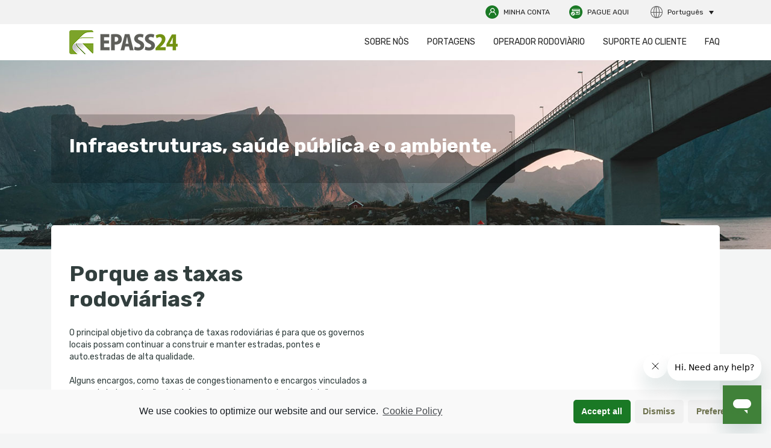

--- FILE ---
content_type: text/html; charset=UTF-8
request_url: https://www.epass24.com/pt-pt/taxa-rodoviaria/
body_size: 13307
content:
<!doctype html>
<html lang="pt-pt">
<head>
	<meta charset="UTF-8">
    <meta name="viewport" content="width=device-width, initial-scale=1, shrink-to-fit=no">
	<link rel="profile" href="https://gmpg.org/xfn/11">
	<link rel="preconnect" href="https://fonts.gstatic.com"> 

	<title>Taxa rodoviária &#8211; Epass24</title>
<style>.sweet-alert button.cancel { background: #C1C1C1 !important; }</style><meta name='robots' content='max-image-preview:large' />
<link rel="alternate" hreflang="en" href="https://www.epass24.com/road-user-charges/" />
<link rel="alternate" hreflang="da" href="https://www.epass24.com/da/vejbrugerafgifter/" />
<link rel="alternate" hreflang="de" href="https://www.epass24.com/de/mautgebuehren/" />
<link rel="alternate" hreflang="et" href="https://www.epass24.com/et/teekasutusmaksud/" />
<link rel="alternate" hreflang="it" href="https://www.epass24.com/it/pedaggi/" />
<link rel="alternate" hreflang="lv" href="https://www.epass24.com/lv/cela-lietotaju-maksu/" />
<link rel="alternate" hreflang="lt" href="https://www.epass24.com/lt/keliu-naudotojo-mokesciai/" />
<link rel="alternate" hreflang="no" href="https://www.epass24.com/no/bompenger/" />
<link rel="alternate" hreflang="pl" href="https://www.epass24.com/pl/oplaty-drogowe/" />
<link rel="alternate" hreflang="sv" href="https://www.epass24.com/sv/vagavgifter/" />
<link rel="alternate" hreflang="fi" href="https://www.epass24.com/fi/tiemaksut/" />
<link rel="alternate" hreflang="bg" href="https://www.epass24.com/bg/road-user-charges/" />
<link rel="alternate" hreflang="nl" href="https://www.epass24.com/nl/heffingen-van-weggebruikers/" />
<link rel="alternate" hreflang="fr" href="https://www.epass24.com/fr/redevances-routieres/" />
<link rel="alternate" hreflang="pt-pt" href="https://www.epass24.com/pt-pt/taxa-rodoviaria/" />
<link rel="alternate" hreflang="ro" href="https://www.epass24.com/ro/taxe-de-utilizator-de-drum/" />
<link rel="alternate" hreflang="es" href="https://www.epass24.com/es/peajes/" />
<link rel='dns-prefetch' href='//use.fontawesome.com' />
<link rel='dns-prefetch' href='//fonts.googleapis.com' />
<link rel='dns-prefetch' href='//s.w.org' />
		<script>
			window._wpemojiSettings = {"baseUrl":"https:\/\/s.w.org\/images\/core\/emoji\/13.0.1\/72x72\/","ext":".png","svgUrl":"https:\/\/s.w.org\/images\/core\/emoji\/13.0.1\/svg\/","svgExt":".svg","source":{"concatemoji":"https:\/\/www.epass24.com\/wp-includes\/js\/wp-emoji-release.min.js?ver=5.7.14"}};
			!function(e,a,t){var n,r,o,i=a.createElement("canvas"),p=i.getContext&&i.getContext("2d");function s(e,t){var a=String.fromCharCode;p.clearRect(0,0,i.width,i.height),p.fillText(a.apply(this,e),0,0);e=i.toDataURL();return p.clearRect(0,0,i.width,i.height),p.fillText(a.apply(this,t),0,0),e===i.toDataURL()}function c(e){var t=a.createElement("script");t.src=e,t.defer=t.type="text/javascript",a.getElementsByTagName("head")[0].appendChild(t)}for(o=Array("flag","emoji"),t.supports={everything:!0,everythingExceptFlag:!0},r=0;r<o.length;r++)t.supports[o[r]]=function(e){if(!p||!p.fillText)return!1;switch(p.textBaseline="top",p.font="600 32px Arial",e){case"flag":return s([127987,65039,8205,9895,65039],[127987,65039,8203,9895,65039])?!1:!s([55356,56826,55356,56819],[55356,56826,8203,55356,56819])&&!s([55356,57332,56128,56423,56128,56418,56128,56421,56128,56430,56128,56423,56128,56447],[55356,57332,8203,56128,56423,8203,56128,56418,8203,56128,56421,8203,56128,56430,8203,56128,56423,8203,56128,56447]);case"emoji":return!s([55357,56424,8205,55356,57212],[55357,56424,8203,55356,57212])}return!1}(o[r]),t.supports.everything=t.supports.everything&&t.supports[o[r]],"flag"!==o[r]&&(t.supports.everythingExceptFlag=t.supports.everythingExceptFlag&&t.supports[o[r]]);t.supports.everythingExceptFlag=t.supports.everythingExceptFlag&&!t.supports.flag,t.DOMReady=!1,t.readyCallback=function(){t.DOMReady=!0},t.supports.everything||(n=function(){t.readyCallback()},a.addEventListener?(a.addEventListener("DOMContentLoaded",n,!1),e.addEventListener("load",n,!1)):(e.attachEvent("onload",n),a.attachEvent("onreadystatechange",function(){"complete"===a.readyState&&t.readyCallback()})),(n=t.source||{}).concatemoji?c(n.concatemoji):n.wpemoji&&n.twemoji&&(c(n.twemoji),c(n.wpemoji)))}(window,document,window._wpemojiSettings);
		</script>
		<style>
img.wp-smiley,
img.emoji {
	display: inline !important;
	border: none !important;
	box-shadow: none !important;
	height: 1em !important;
	width: 1em !important;
	margin: 0 .07em !important;
	vertical-align: -0.1em !important;
	background: none !important;
	padding: 0 !important;
}
</style>
	<link rel='stylesheet' id='wpml-legacy-dropdown-click-0-css'  href='/wp-content/plugins/sitepress-multilingual-cms/templates/language-switchers/legacy-dropdown-click/style.min.css?ver=1' media='all' />
<link rel='stylesheet' id='fontawesome-css'  href='https://use.fontawesome.com/releases/v5.15.2/css/all.css?ver=1.0.0' media='all' />
<link rel='stylesheet' id='google-fonts-css'  href='https://fonts.googleapis.com/css2?family=Rubik%3Awght%40400%3B700&#038;display=swap&#038;ver=1.0.0' media='all' />
<link rel='stylesheet' id='bootstrap-css'  href='/wp-content/themes/epass24/assets/css/bootstrap.min.css?ver=5.7.14' media='all' />
<link rel='stylesheet' id='epass24-style-css'  href='/wp-content/themes/epass24/style.css?ver=1.0.0' media='all' />
<link rel='stylesheet' id='elementor-icons-css'  href='/wp-content/plugins/elementor/assets/lib/eicons/css/elementor-icons.min.css?ver=5.18.0' media='all' />
<link rel='stylesheet' id='elementor-frontend-css'  href='/wp-content/uploads/elementor/css/custom-frontend.min.css?ver=1756703942' media='all' />
<link rel='stylesheet' id='swiper-css'  href='/wp-content/plugins/elementor/assets/lib/swiper/css/swiper.min.css?ver=5.3.6' media='all' />
<link rel='stylesheet' id='elementor-post-12-css'  href='/wp-content/uploads/elementor/css/post-12.css?ver=1756703942' media='all' />
<link rel='stylesheet' id='elementor-post-2622-css'  href='/wp-content/uploads/elementor/css/post-2622.css?ver=1756721965' media='all' />
<link rel='stylesheet' id='cmplz-cookie-css'  href='/wp-content/plugins/complianz-gdpr/assets/css/cookieconsent.min.css?ver=5.4.0' media='all' />
<script src='https://www.epass24.com/wp-includes/js/jquery/jquery.min.js?ver=3.5.1' id='jquery-core-js'></script>
<script src='https://www.epass24.com/wp-includes/js/jquery/jquery-migrate.min.js?ver=3.3.2' id='jquery-migrate-js'></script>
<script src='/wp-content/plugins/sitepress-multilingual-cms/res/js/jquery.cookie.js?ver=4.4.10' id='jquery.cookie-js'></script>
<script id='wpml-cookie-js-extra'>
var wpml_cookies = {"wp-wpml_current_language":{"value":"pt-pt","expires":1,"path":"\/"}};
var wpml_cookies = {"wp-wpml_current_language":{"value":"pt-pt","expires":1,"path":"\/"}};
</script>
<script src='/wp-content/plugins/sitepress-multilingual-cms/res/js/cookies/language-cookie.js?ver=4.4.10' id='wpml-cookie-js'></script>
<script src='/wp-content/plugins/wpml-auto-detect-and-redirect-by-ip/static/chosen.jquery.min.js?ver=1.0.0' id='wpml-detect-redirect-chosen-js'></script>
<script id='wpml-detect-redirect-JS-js-extra'>
var wpmldetectredirectajax = {"ajax_url":"https:\/\/www.epass24.com\/wp-admin\/admin-ajax.php"};
</script>
<script src='/wp-content/plugins/wpml-auto-detect-and-redirect-by-ip/static/wpml-auto-detect-redirect.js?ver=1.0.0' id='wpml-detect-redirect-JS-js'></script>
<script src='/wp-content/plugins/sitepress-multilingual-cms/templates/language-switchers/legacy-dropdown-click/script.min.js?ver=1' id='wpml-legacy-dropdown-click-0-js'></script>
<link rel="https://api.w.org/" href="https://www.epass24.com/pt-pt/wp-json/" /><link rel="alternate" type="application/json" href="https://www.epass24.com/pt-pt/wp-json/wp/v2/pages/2622" /><link rel="EditURI" type="application/rsd+xml" title="RSD" href="https://www.epass24.com/xmlrpc.php?rsd" />
<link rel="wlwmanifest" type="application/wlwmanifest+xml" href="https://www.epass24.com/wp-includes/wlwmanifest.xml" /> 
<meta name="generator" content="WordPress 5.7.14" />
<link rel="canonical" href="https://www.epass24.com/pt-pt/taxa-rodoviaria/" />
<link rel='shortlink' href='https://www.epass24.com/pt-pt/?p=2622' />
<link rel="alternate" type="application/json+oembed" href="https://www.epass24.com/pt-pt/wp-json/oembed/1.0/embed?url=https%3A%2F%2Fwww.epass24.com%2Fpt-pt%2Ftaxa-rodoviaria%2F" />
<link rel="alternate" type="text/xml+oembed" href="https://www.epass24.com/pt-pt/wp-json/oembed/1.0/embed?url=https%3A%2F%2Fwww.epass24.com%2Fpt-pt%2Ftaxa-rodoviaria%2F&#038;format=xml" />
<meta name="generator" content="WPML ver:4.4.10 stt:7,12,37,1,15,18,4,3,27,31,32,38,40,41,44,2,50;" />
<!-- Google Tag Manager -->
<script>(function(w,d,s,l,i){w[l]=w[l]||[];w[l].push({'gtm.start':
new Date().getTime(),event:'gtm.js'});var f=d.getElementsByTagName(s)[0],
j=d.createElement(s),dl=l!='dataLayer'?'&l='+l:'';j.async=true;j.src=
'https://www.googletagmanager.com/gtm.js?id='+i+dl;f.parentNode.insertBefore(j,f);
})(window,document,'script','dataLayer','GTM-N9BPSFG7');</script>
<!-- End Google Tag Manager --><meta name="generator" content="Elementor 3.11.5; features: e_dom_optimization, a11y_improvements; settings: css_print_method-external, google_font-enabled, font_display-auto">
<style>.recentcomments a{display:inline !important;padding:0 !important;margin:0 !important;}</style><!-- Start of epass24 Zendesk Widget script -->
<script
id="ze-snippet"
src="https://static.zdassets.com/ekr/snippet.js?key=86e8aac1-8b3e-4d22-beb0-87e347400e35"
onload="(function(){ zE('messenger:set', 'locale', 'en-US'); })()"
></script>
<!-- End of epass24 Zendesk Widget script -->
<link rel="icon" href="/wp-content/uploads/cropped-fav-32x32.png" sizes="32x32" />
<link rel="icon" href="/wp-content/uploads/cropped-fav-192x192.png" sizes="192x192" />
<link rel="apple-touch-icon" href="/wp-content/uploads/cropped-fav-180x180.png" />
<meta name="msapplication-TileImage" content="/wp-content/uploads/cropped-fav-270x270.png" />
		<style id="wp-custom-css">
			.elementor-widget-text-editor ol {
	padding-left: 24px;
}

.overlink a, .overlinkfull a {
	padding: 20px;
}

@media(max-width:991px) {
	#header .topbar a {
		white-space: nowrap;
	}
	#hero h1 {
		font-size: 30px;
		line-height: 36px;
	}
	#hero .hero-wrapper {
		padding: 13px;
	}
	.overlink a {
		word-break: break-word;
		font-size: 30px !important;
		line-height: 36px !important;
		padding: 40px 20px
	}
}

:root {
/*--e-global-color-primary: #7EA229;*/
--e-global-color-primary: #1a7925;
--e-global-color-secondary: #323F3E;
--e-global-color-text: #222222;
}

#cmplz-document {
margin: 0 auto;
}

.cmplz-document #hero .hero-wrapper {
	margin: -100px auto 0;
}


/*** Knowledge Base ***/

body, #epkb-content-container {
	background-color: #F4F5F5 !important;
}

.epkb-category-level-1.epkb-category--left-cat-icon > h2 {
	line-height: 1 !important;
}

/* Article icon */
.eckb-article-title-icon:before,
.ep_font_icon_document:before {
	content:"•";
}

.epkb-category-level-2-3 > span.epkb-category-level-2-3__cat-icon {
	margin-top: 14px !important;
}

/* Search button */
#epkb-search-kb {
	padding: 0 30px;
	background-color: #1A7925 !important;
	border-color: #1A7925 !important;
	color: #fff !important;
	font-weight: 700 !important;
}

/* Article list */
#epkb-main-page-container.epkb-basic-template .section-head .epkb-category--left-cat-icon .epkb-cat-icon {
	margin-right: .5em;
}

.eckb-categories-list .epkb-top-category-box {
	float: left !important;
	padding:10px 20px 21px !important;
}

#epkb-main-page-container .epkb-section-body .eckb-article-title__text {
	line-height: 1.2 !important;
}

.epkb-doc-search-container {
	height: 370px;
	padding-top: 100px !important;
	background-color: none;
	background-image: url("/wp-content/uploads/hero.jpg");
	background-position: center;
	background-repeat: no-repeat;
	background-size: cover;
}

#eckb-categories-archive-container-v2 {
	margin: 150px auto 40px;
}

.eckb-categories-list .epkb-top-category-box,
#epkb-content-container, #eckb-categories-archive__body__content {
	border-radius: 5px !important;
}

.eckb-article-body > a {
	color: #1A7925 !important;
}

.eckb-article-title > h2 > a {
	color: black !important;
	text-decoration: none !important;
}

/* Archive */
body.eckb-front-end-body.archive > #page {
	margin-top: 100px;
	padding-top: 200px !important;
	background-image: url("/wp-content/uploads/hero.jpg");
	background-repeat: no-repeat;
	background-position: 0 -50%;
	background-size: 100% 63%;
}

#page > header {
	top: 0;
}

#eckb-categories-archive__body__content__body > main {
	margin-top: 0 !important;
}

.eckb-category-archive-title-icon:before {
	color: #1A7925 !important;
}

header.eckb-category-archive-header,
article.eckb-article-container {
	border-bottom: none !important;
}

#eckb-article-right-sidebar {
	border-radius: 0 5px 5px 0;
}

#eckb-article-content {
	border-radius: 5px 0 0 5px;
}
		</style>
		</head>

<body data-cmplz=1 class="page-template-default page page-id-2622 d-flex flex-column elementor-default elementor-kit-12 elementor-page elementor-page-2622">
		<div id="page" class="flex-grow-1">
	<header id="header">
    <div class="topbar">
        <div class="container">      
            <div class="d-flex justify-content-between justify-content-md-end">
                <a class="d-flex align-items-center mx-1 mx-md-3 account-link" href="https://account.epass24.com/en/account/login" rel="nofollow noopener noreferrer" title="MINHA CONTA">
                    <img class="mr-2" alt="MINHA CONTA" src="/wp-content/themes/epass24/assets/images/account.png" srcset="/wp-content/themes/epass24/assets/images/account.png, /wp-content/themes/epass24/assets/images/account@2x.png 2x">
                    <p class="mb-0">MINHA CONTA</p>
                </a>
                <a class="d-flex align-items-center mx-1 mx-md-3 pay-link" href="https://account.epass24.com/pt/pay/step1" rel="nofollow noopener noreferrer" title="Pay now">
                    <img class="mr-2" alt="Pay now" src="/wp-content/themes/epass24/assets/images/pay.png" srcset="/wp-content/themes/epass24/assets/images/pay.png, /wp-content/themes/epass24/assets/images/pay@2x.png 2x">
                    <p class="mb-0">PAGUE AQUI</p>
                </a>
                
<div class="wpml-ls-statics-shortcode_actions wpml-ls wpml-ls-legacy-dropdown-click js-wpml-ls-legacy-dropdown-click">
	<ul>

		<li class="wpml-ls-slot-shortcode_actions wpml-ls-item wpml-ls-item-pt-pt wpml-ls-current-language wpml-ls-item-legacy-dropdown-click">

			<a href="#" class="js-wpml-ls-item-toggle wpml-ls-item-toggle">
                <span class="wpml-ls-native">Português</span></a>

			<ul class="js-wpml-ls-sub-menu wpml-ls-sub-menu">
				
					<li class="wpml-ls-slot-shortcode_actions wpml-ls-item wpml-ls-item-en wpml-ls-first-item">
						<a href="https://www.epass24.com/road-user-charges/" class="wpml-ls-link">
                            <span class="wpml-ls-native" lang="en">English</span></a>
					</li>

				
					<li class="wpml-ls-slot-shortcode_actions wpml-ls-item wpml-ls-item-da">
						<a href="https://www.epass24.com/da/vejbrugerafgifter/" class="wpml-ls-link">
                            <span class="wpml-ls-native" lang="da">Dansk</span></a>
					</li>

				
					<li class="wpml-ls-slot-shortcode_actions wpml-ls-item wpml-ls-item-de">
						<a href="https://www.epass24.com/de/mautgebuehren/" class="wpml-ls-link">
                            <span class="wpml-ls-native" lang="de">Deutsch</span></a>
					</li>

				
					<li class="wpml-ls-slot-shortcode_actions wpml-ls-item wpml-ls-item-et">
						<a href="https://www.epass24.com/et/teekasutusmaksud/" class="wpml-ls-link">
                            <span class="wpml-ls-native" lang="et">Eesti</span></a>
					</li>

				
					<li class="wpml-ls-slot-shortcode_actions wpml-ls-item wpml-ls-item-it">
						<a href="https://www.epass24.com/it/pedaggi/" class="wpml-ls-link">
                            <span class="wpml-ls-native" lang="it">Italiano</span></a>
					</li>

				
					<li class="wpml-ls-slot-shortcode_actions wpml-ls-item wpml-ls-item-lv">
						<a href="https://www.epass24.com/lv/cela-lietotaju-maksu/" class="wpml-ls-link">
                            <span class="wpml-ls-native" lang="lv">Latviešu</span></a>
					</li>

				
					<li class="wpml-ls-slot-shortcode_actions wpml-ls-item wpml-ls-item-lt">
						<a href="https://www.epass24.com/lt/keliu-naudotojo-mokesciai/" class="wpml-ls-link">
                            <span class="wpml-ls-native" lang="lt">Lietuvių</span></a>
					</li>

				
					<li class="wpml-ls-slot-shortcode_actions wpml-ls-item wpml-ls-item-no">
						<a href="https://www.epass24.com/no/bompenger/" class="wpml-ls-link">
                            <span class="wpml-ls-native" lang="no">Norsk</span></a>
					</li>

				
					<li class="wpml-ls-slot-shortcode_actions wpml-ls-item wpml-ls-item-pl">
						<a href="https://www.epass24.com/pl/oplaty-drogowe/" class="wpml-ls-link">
                            <span class="wpml-ls-native" lang="pl">polski</span></a>
					</li>

				
					<li class="wpml-ls-slot-shortcode_actions wpml-ls-item wpml-ls-item-sv">
						<a href="https://www.epass24.com/sv/vagavgifter/" class="wpml-ls-link">
                            <span class="wpml-ls-native" lang="sv">Svenska</span></a>
					</li>

				
					<li class="wpml-ls-slot-shortcode_actions wpml-ls-item wpml-ls-item-fi">
						<a href="https://www.epass24.com/fi/tiemaksut/" class="wpml-ls-link">
                            <span class="wpml-ls-native" lang="fi">Suomi</span></a>
					</li>

				
					<li class="wpml-ls-slot-shortcode_actions wpml-ls-item wpml-ls-item-bg">
						<a href="https://www.epass24.com/bg/road-user-charges/" class="wpml-ls-link">
                            <span class="wpml-ls-native" lang="bg">Български</span></a>
					</li>

				
					<li class="wpml-ls-slot-shortcode_actions wpml-ls-item wpml-ls-item-nl">
						<a href="https://www.epass24.com/nl/heffingen-van-weggebruikers/" class="wpml-ls-link">
                            <span class="wpml-ls-native" lang="nl">Nederlands</span></a>
					</li>

				
					<li class="wpml-ls-slot-shortcode_actions wpml-ls-item wpml-ls-item-fr">
						<a href="https://www.epass24.com/fr/redevances-routieres/" class="wpml-ls-link">
                            <span class="wpml-ls-native" lang="fr">Français</span></a>
					</li>

				
					<li class="wpml-ls-slot-shortcode_actions wpml-ls-item wpml-ls-item-ro">
						<a href="https://www.epass24.com/ro/taxe-de-utilizator-de-drum/" class="wpml-ls-link">
                            <span class="wpml-ls-native" lang="ro">Română</span></a>
					</li>

				
					<li class="wpml-ls-slot-shortcode_actions wpml-ls-item wpml-ls-item-es wpml-ls-last-item">
						<a href="https://www.epass24.com/es/peajes/" class="wpml-ls-link">
                            <span class="wpml-ls-native" lang="es">Español</span></a>
					</li>

							</ul>

		</li>

	</ul>
</div>
            </div>
        </div>
    </div>

    <div class="menu-wrapper">
        <div class="container">
            <nav class="navbar navbar-expand-xl navbar-light align-items-center">

                <a class="logo" href="https://www.epass24.com/pt-pt/" title="Epass24">
                    <img src="/wp-content/themes/epass24/assets/images/logo.png" srcset="/wp-content/themes/epass24/assets/images/logo.png, /wp-content/themes/epass24/assets/images/logo@2x.png 2x" alt="Epass24" alt="Epass24" width="180" height="40">
                </a>

                <button type="button" class="d-block d-xl-none toggler collapsed" data-toggle="collapse" data-target="#navbarNav" aria-controls="navbarNav" aria-expanded="false">
                    <span></span>
                    <span></span>
                    <span></span>
                    <span></span>
                </button>

                <div class="collapse navbar-collapse justify-content-end" id="navbarNav">
                    <ul id="menu-main-pt" class="navbar-nav text-center pt-4 pt-lg-0"><li class="menu-item nav-item menu-sobre-nos"><a href="https://www.epass24.com/pt-pt/about/" class="nav-link">Sobre Nòs</a></li>
<li class="active menu-item nav-item menu-portagens"><a href="https://www.epass24.com/pt-pt/taxa-rodoviaria/" aria-current="page" class="nav-link">Portagens</a></li>
<li class="menu-item nav-item menu-operador-rodoviario"><a href="https://www.epass24.com/pt-pt/the-toll-operators/" class="nav-link">Operador Rodoviàrio</a></li>
<li class="menu-item nav-item menu-suporte-ao-cliente"><a href="https://www.epass24.com/pt-pt/customer-support/" class="nav-link">Suporte Ao Cliente</a></li>
<li class="menu-item nav-item menu-faq"><a href="https://www.epass24.com/pt-pt/faq/" class="nav-link">FAQ</a></li>
</ul>                </div>
            </nav>
        </div>
    </div>
</header><main>
            <h1 class="entry-title">Taxa rodoviária</h1>
        		<div data-elementor-type="wp-page" data-elementor-id="2622" class="elementor elementor-2622 elementor-754">
									<section class="elementor-section elementor-top-section elementor-element elementor-element-28c921dc elementor-section-content-middle elementor-section-boxed elementor-section-height-default elementor-section-height-default" data-id="28c921dc" data-element_type="section" id="hero" data-settings="{&quot;background_background&quot;:&quot;classic&quot;}">
						<div class="elementor-container elementor-column-gap-default">
					<div class="elementor-column elementor-col-100 elementor-top-column elementor-element elementor-element-67173fed hero-wrapper" data-id="67173fed" data-element_type="column">
			<div class="elementor-widget-wrap elementor-element-populated">
								<div class="elementor-element elementor-element-4ed96da elementor-widget elementor-widget-heading" data-id="4ed96da" data-element_type="widget" data-widget_type="heading.default">
				<div class="elementor-widget-container">
			<h1 class="elementor-heading-title elementor-size-default">Infraestruturas, saúde pública e o ambiente.</h1>		</div>
				</div>
				<div class="elementor-element elementor-element-e795277 elementor-widget elementor-widget-text-editor" data-id="e795277" data-element_type="widget" data-widget_type="text-editor.default">
				<div class="elementor-widget-container">
													</div>
				</div>
					</div>
		</div>
							</div>
		</section>
				<section class="elementor-section elementor-top-section elementor-element elementor-element-3b2d26c8 elementor-section-boxed elementor-section-height-default elementor-section-height-default" data-id="3b2d26c8" data-element_type="section" data-settings="{&quot;background_background&quot;:&quot;classic&quot;}">
						<div class="elementor-container elementor-column-gap-default">
					<div class="elementor-column elementor-col-100 elementor-top-column elementor-element elementor-element-718039d3" data-id="718039d3" data-element_type="column">
			<div class="elementor-widget-wrap elementor-element-populated">
								<section class="elementor-section elementor-inner-section elementor-element elementor-element-750eaf80 entry-content elementor-section-content-top elementor-section-boxed elementor-section-height-default elementor-section-height-default" data-id="750eaf80" data-element_type="section" data-settings="{&quot;background_background&quot;:&quot;classic&quot;}">
						<div class="elementor-container elementor-column-gap-default">
					<div class="elementor-column elementor-col-50 elementor-inner-column elementor-element elementor-element-8f8ecd0 road" data-id="8f8ecd0" data-element_type="column">
			<div class="elementor-widget-wrap elementor-element-populated">
								<div class="elementor-element elementor-element-1bacc71 elementor-widget elementor-widget-heading" data-id="1bacc71" data-element_type="widget" data-widget_type="heading.default">
				<div class="elementor-widget-container">
			<h2 class="elementor-heading-title elementor-size-default">Porque as taxas rodoviárias?</h2>		</div>
				</div>
				<div class="elementor-element elementor-element-759a5a8 elementor-widget elementor-widget-text-editor" data-id="759a5a8" data-element_type="widget" data-widget_type="text-editor.default">
				<div class="elementor-widget-container">
							<p><span style="color: var( --e-global-color-secondary );">O principal objetivo da cobrança de taxas rodoviárias é para que os governos locais possam continuar a construir e manter estradas, pontes e auto.estradas de alta qualidade. <br /></span><span style="color: var( --e-global-color-secondary );"><br />Alguns encargos, como taxas de congestionamento e encargos vinculados a zonas de baixa emissão, também são usados para reduzir a poluição em áreas específicas para melhorar a qualidade do ar. O objetivo é melhorar a saúde pública e melhorar o meio ambiente.<br /></span><span style="color: var( --e-global-color-secondary );"><br />Todos os encargos rodoviários administrados pelo Epass24 são emitidos por câmeras ANPR (Automatic Number Plate Recognition). Todas as tarifas de pedágio são registradas automaticamente e faturadas posteriormente.<br /></span><span style="color: var( --e-global-color-secondary );"><br />As taxas de utilização das estradas não são bem-vistas por todos, mas é importante considerar que são implementadas para tornar a vida melhor para a sociedade como um todo.</span></p>
<p> </p>
						</div>
				</div>
				<div class="elementor-element elementor-element-9910f75 elementor-widget elementor-widget-text-editor" data-id="9910f75" data-element_type="widget" data-widget_type="text-editor.default">
				<div class="elementor-widget-container">
							<ul>
<li><i class="fas fa-chevron-right"></i>Taxa de congestionamento</li>
<li><i class="fas fa-chevron-right"></i>Taxa de infrastructura </li>
<li><i class="fas fa-chevron-right"></i>Portagens de auto estrada</li>
<li><i class="fas fa-chevron-right"></i>Portagens de ponte</li>
<li><i class="fas fa-chevron-right"></i>Zonas de Baixa Emissão</li>
<li><i class="fas fa-chevron-right"></i>Vignetta </li>
<li><i class="fas fa-chevron-right"></i>Passagens de Ferryboat</li>
</ul>
<p><img loading="lazy" class="size-medium wp-image-156 alignright" src="https://www.epass24.com/wp-content/uploads/part-2-300x200.jpg" alt="" width="250" height="250" /></p>
						</div>
				</div>
					</div>
		</div>
				<div class="elementor-column elementor-col-50 elementor-inner-column elementor-element elementor-element-4ce275b" data-id="4ce275b" data-element_type="column">
			<div class="elementor-widget-wrap elementor-element-populated">
								<div class="elementor-element elementor-element-d3d3bce elementor-widget elementor-widget-image" data-id="d3d3bce" data-element_type="widget" data-widget_type="image.default">
				<div class="elementor-widget-container">
															<img width="2500" height="1820" src="/wp-content/uploads/road-1.svg" class="attachment-full size-full wp-image-1583" alt="" loading="lazy" />															</div>
				</div>
					</div>
		</div>
							</div>
		</section>
					</div>
		</div>
							</div>
		</section>
							</div>
		    </main>
	</div>
        <footer id="footer">
            <div class="container">
                <div class="text-md-left mb-4">
                    <a href="https://www.epass24.com/pt-pt/" class="logo" title="Epass24">
                        <img src="/wp-content/themes/epass24/assets/images/logo-w.png" srcset="/wp-content/themes/epass24/assets/images/logo-w.png, /wp-content/themes/epass24/assets/images/logo-w@2x.png 2x" alt="Epass24" width="180" height="40">
                    </a>
                </div>
                <div class="row">
					<div id="custom_html-16" class="widget_text widget col-lg-3 col-md-6 text-md-left mb-5 widget_custom_html"><div class="textwidget custom-html-widget"><p>
Endereço<br>
ParkTrade Europe AB<br>
Box 55 912<br>
114 36 Stockholm<br>
Sweden<br>
</p>
<p class="mb-4">
<a href="data-protection-policy">Regulamento Geral sobre Proteção de Dados (RGPD)</a><br>
<a href="https://d18oow8b9b9oyq.cloudfront.net/docs/Epass24.com+-+Terms+and+Conditions.pdf">Termos e condições</a>
</p>
	<ul class="seals">
		<li>
			<img src="/wp-content/themes/epass24/assets/images/seal-1.png">
		</li>
		<li>
			<img src="/wp-content/themes/epass24/assets/images/seal-2.png">
		</li>
	</ul>
	</div></div><div id="nav_menu-3" class="widget col-lg-3 col-md-6 text-md-left mb-5 widget_nav_menu"><ul id="menu-account-pt" class="menu"><li class="nav-item menu-item nav-item menu-criar-conta"><a href="https://account.epass24.com/pt/create/step1" class="nav-link">CRIAR CONTA</a></li>
<li class="nav-item menu-item nav-item menu-registar"><a href="https://account.epass24.com/pt/account/login" class="nav-link">REGISTAR</a></li>
<li class="nav-item menu-item nav-item menu-pagar-fatura"><a href="https://account.epass24.com/pt/pay/step1" class="nav-link">PAGAR FATURA</a></li>
</ul></div><div id="nav_menu-2" class="widget col-lg-3 col-md-6 text-md-left mb-5 widget_nav_menu"><ul id="menu-main-pt-1" class="menu"><li class="nav-item nav-item menu-item nav-item menu-sobre-nos"><a href="https://www.epass24.com/pt-pt/about/" class="nav-link">Sobre Nòs</a></li>
<li class="active nav-item nav-item menu-item nav-item menu-portagens"><a href="https://www.epass24.com/pt-pt/taxa-rodoviaria/" aria-current="page" class="nav-link">Portagens</a></li>
<li class="nav-item nav-item menu-item nav-item menu-operador-rodoviario"><a href="https://www.epass24.com/pt-pt/the-toll-operators/" class="nav-link">Operador Rodoviàrio</a></li>
<li class="nav-item nav-item menu-item nav-item menu-suporte-ao-cliente"><a href="https://www.epass24.com/pt-pt/customer-support/" class="nav-link">Suporte Ao Cliente</a></li>
<li class="nav-item nav-item menu-item nav-item menu-faq"><a href="https://www.epass24.com/pt-pt/faq/" class="nav-link">FAQ</a></li>
</ul></div><div id="custom_html-17" class="widget_text widget col-lg-3 col-md-6 text-md-left mb-5 widget_custom_html"><h5 class="widget-title">HORÀRIO</h5><div class="textwidget custom-html-widget"><p class="d-flex mb-1 justify-content-between">Segunda – Quinta: <strong>09:00 - 17:00</strong></p>
<p class="d-flex mb-1 justify-content-between">Sexta: <strong>09:00 - 16:00</strong></p>
<p class="d-flex mb-1 justify-content-between">Sábado e Domingo:  <strong>Fechado</strong></p>
<p class="d-flex mb-1 justify-content-between">Feriado: <strong>Fechado</strong></p>
<br>
<p class="d-flex align-items-center mb-2"><a class="d-flex align-items-center" href="tel:+460844680000"><i class="fas fa-phone mr-2" style="font-size:16px"></i><span>+46 (0)8 44 68 00 00</span></a></p>
<p class="d-flex align-items-center mb-2"><a class="d-flex align-items-center" href="tel:800180303"><i class="fas fa-phone mr-2" style="font-size:16px"></i><span>800 18 03 03</span></a></p>
<p class="d-flex align-items-center mb-4"><a class="d-flex align-items-center" href="mailto:pt@epass24.com"><i class="fas fa-envelope mr-2" style="font-size:16px"></i><span>pt@epass24.com</span></a></p>
</div></div>                </div>
            </div>
            <div class="copyright">
                <div class="container text-center">
                    <p class="mb-0">2026 © EPASS24.COM - all rights reserved. Operated by ParkTrade Europe AB - Registered in Sweden with registration number: 5566730551</p>
                </div>
            </div>
        </footer>
		<!-- Google Tag Manager (noscript) -->
<noscript><iframe src="https://www.googletagmanager.com/ns.html?id=GTM-N9BPSFG7"
height="0" width="0" style="display:none;visibility:hidden"></iframe></noscript>
<!-- End Google Tag Manager (noscript) --><link rel='stylesheet' id='e-animations-css'  href='/wp-content/plugins/elementor/assets/lib/animations/animations.min.css?ver=3.11.5' media='all' />
<script src='/wp-content/themes/epass24/assets/js/bootstrap.bundle.min.js?ver=1.0.0' id='bootstrap-js'></script>
<script src='/wp-content/themes/epass24/assets/js/main.js?ver=1.0.0' id='epass24-script-js'></script>
<script src='/wp-content/plugins/complianz-gdpr/assets/js/cookieconsent.min.js?ver=5.4.0' id='cmplz-cookie-js'></script>
<script id='cmplz-cookie-config-js-extra'>
var complianz = {"static":"","is_multisite_root":"","set_cookies":[],"block_ajax_content":"","banner_version":"16","version":"5.4.0","a_b_testing":"","do_not_track":"","consenttype":"optin","region":"eu","geoip":"","categories":"<div class=\"cmplz-categories-wrap\"><label for=\"cmplz_functional\"><div class=\"cmplz-slider-checkbox\"><input id=\"cmplz_functional\" style=\"color:#191e23\" tabindex=\"0\" data-category=\"cmplz_functional\" class=\"cmplz-consent-checkbox cmplz-slider-checkbox cmplz_functional\" checked disabled size=\"40\" type=\"checkbox\" value=\"1\" \/><span class=\"cmplz-slider cmplz-round \" ><\/span><\/div><span class=\"cc-category\" style=\"color:#191e23\">Functional<\/span><\/label><\/div><div class=\"cmplz-categories-wrap\"><label for=\"cmplz_statistics\"><div class=\"cmplz-slider-checkbox\"><input id=\"cmplz_statistics\" style=\"color:#191e23\" tabindex=\"0\" data-category=\"cmplz_statistics\" class=\"cmplz-consent-checkbox cmplz-slider-checkbox cmplz_statistics\"   size=\"40\" type=\"checkbox\" value=\"1\" \/><span class=\"cmplz-slider cmplz-round \" ><\/span><\/div><span class=\"cc-category\" style=\"color:#191e23\">Statistics<\/span><\/label><\/div><style>\t\t\t\t\t.cmplz-slider-checkbox input:checked + .cmplz-slider {\t\t\t\t\t\tbackground-color: #1a7925\t\t\t\t\t}\t\t\t\t\t.cmplz-slider-checkbox input:focus + .cmplz-slider {\t\t\t\t\t\tbox-shadow: 0 0 1px #1a7925;\t\t\t\t\t}\t\t\t\t\t.cmplz-slider-checkbox .cmplz-slider:before {\t\t\t\t\t\tbackground-color: #ffffff;\t\t\t\t\t}.cmplz-slider-checkbox .cmplz-slider-na:before {\t\t\t\t\t\tcolor:#ffffff;\t\t\t\t\t}\t\t\t\t\t.cmplz-slider-checkbox .cmplz-slider {\t\t\t\t\t    background-color: #F56E28;\t\t\t\t\t}\t\t\t\t\t<\/style><style>#cc-window.cc-window .cmplz-categories-wrap .cc-check svg {stroke: #191e23}<\/style>","position":"bottom","title":"bottom-right minimal","theme":"minimal","checkbox_style":"slider","use_categories":"hidden","use_categories_optinstats":"visible","header":"","accept":"Accept","revoke":"Manage consent","dismiss":"Dismiss","dismiss_timeout":"10","use_custom_cookie_css":"","custom_css":".cc-window  \n\n \n\n \n\n \n\n \n\n\n\n#cmplz-consent-ui, #cmplz-post-consent-ui {} \n\n#cmplz-consent-ui .cmplz-consent-message {} \n\n#cmplz-consent-ui button, #cmplz-post-consent-ui button {}","readmore_optin":"Cookie Policy","readmore_impressum":"Impressum","accept_informational":"Accept","message_optout":"We use cookies to optimize our website and our service.","message_optin":"We use cookies to optimize our website and our service.","readmore_optout":"Cookie Policy","readmore_optout_dnsmpi":"Do Not Sell My Personal Information","hide_revoke":"","disable_cookiebanner":"","banner_width":"","soft_cookiewall":"","type":"opt-in","layout":"basic","dismiss_on_scroll":"","dismiss_on_timeout":"","cookie_expiry":"365","nonce":"5c45eb9c7e","url":"https:\/\/www.epass24.com\/pt-pt\/wp-json\/complianz\/v1\/?lang=pt&locale=pt_PT","set_cookies_on_root":"","cookie_domain":"","current_policy_id":"15","cookie_path":"\/","tcf_active":"","colorpalette_background_color":"#f9f9f9","colorpalette_background_border":"#f9f9f9","colorpalette_text_color":"#191e23","colorpalette_text_hyperlink_color":"#191e23","colorpalette_toggles_background":"#1a7925","colorpalette_toggles_bullet":"#ffffff","colorpalette_toggles_inactive":"#F56E28","colorpalette_border_radius":"0px 0px 0px 0px","border_width":"1px 1px 1px 1px","colorpalette_button_accept_background":"#1a7925","colorpalette_button_accept_border":"#1a7925","colorpalette_button_accept_text":"#ffffff","colorpalette_button_deny_background":"#f1f1f1","colorpalette_button_deny_border":"#f1f1f1","colorpalette_button_deny_text":"#6c704c","colorpalette_button_settings_background":"#f1f1f1","colorpalette_button_settings_border":"#f1f1f1","colorpalette_button_settings_text":"#6c704c","buttons_border_radius":"5px 5px 5px 5px","box_shadow":"","animation":"none","animation_fade":"","animation_slide":"","view_preferences":"Preferences","save_preferences":"Save preferences","accept_all":"Accept all","readmore_url":{"eu":"https:\/\/www.epass24.com\/cookie-policy-eu\/"},"privacy_link":{"eu":""},"placeholdertext":"Clique para aceitar cookies de marketing e ativar este conte\u00fado"};
</script>
<script src='/wp-content/plugins/complianz-gdpr/assets/js/complianz.min.js?ver=5.4.0' id='cmplz-cookie-config-js'></script>
<script src='https://www.epass24.com/wp-includes/js/wp-embed.min.js?ver=5.7.14' id='wp-embed-js'></script>
<script src='/wp-content/plugins/elementor/assets/js/webpack.runtime.min.js?ver=3.11.5' id='elementor-webpack-runtime-js'></script>
<script src='/wp-content/plugins/elementor/assets/js/frontend-modules.min.js?ver=3.11.5' id='elementor-frontend-modules-js'></script>
<script src='/wp-content/plugins/elementor/assets/lib/waypoints/waypoints.min.js?ver=4.0.2' id='elementor-waypoints-js'></script>
<script src='https://www.epass24.com/wp-includes/js/jquery/ui/core.min.js?ver=1.12.1' id='jquery-ui-core-js'></script>
<script src='/wp-content/plugins/elementor/assets/lib/swiper/swiper.min.js?ver=5.3.6' id='swiper-js'></script>
<script src='/wp-content/plugins/elementor/assets/lib/share-link/share-link.min.js?ver=3.11.5' id='share-link-js'></script>
<script src='/wp-content/plugins/elementor/assets/lib/dialog/dialog.min.js?ver=4.9.0' id='elementor-dialog-js'></script>
<script id='elementor-frontend-js-before'>
var elementorFrontendConfig = {"environmentMode":{"edit":false,"wpPreview":false,"isScriptDebug":false},"i18n":{"shareOnFacebook":"Partilhar no Facebook","shareOnTwitter":"Partilhar no Twitter","pinIt":"Fix\u00e1-lo","download":"Download","downloadImage":"Descarregar Imagem","fullscreen":"\u00c9cr\u00e3 Inteiro","zoom":"Zoom","share":"Partilhar","playVideo":"Reproduzir v\u00eddeo","previous":"Anterior","next":"Seguinte","close":"Fechar"},"is_rtl":false,"breakpoints":{"xs":0,"sm":480,"md":992,"lg":1025,"xl":1440,"xxl":1600},"responsive":{"breakpoints":{"mobile":{"label":"Mobile","value":991,"default_value":767,"direction":"max","is_enabled":true},"mobile_extra":{"label":"Mobile Extra","value":880,"default_value":880,"direction":"max","is_enabled":false},"tablet":{"label":"Tablet","value":1024,"default_value":1024,"direction":"max","is_enabled":true},"tablet_extra":{"label":"Tablet Extra","value":1200,"default_value":1200,"direction":"max","is_enabled":false},"laptop":{"label":"Port\u00e1til","value":1366,"default_value":1366,"direction":"max","is_enabled":false},"widescreen":{"label":"Widescreen","value":2400,"default_value":2400,"direction":"min","is_enabled":false}}},"version":"3.11.5","is_static":false,"experimentalFeatures":{"e_dom_optimization":true,"a11y_improvements":true,"kit-elements-defaults":true},"urls":{"assets":"\/wp-content\/plugins\/elementor\/assets\/"},"swiperClass":"swiper-container","settings":{"page":[],"editorPreferences":[]},"kit":{"viewport_mobile":991,"active_breakpoints":["viewport_mobile","viewport_tablet"],"global_image_lightbox":"yes","lightbox_enable_counter":"yes","lightbox_enable_fullscreen":"yes","lightbox_enable_zoom":"yes","lightbox_enable_share":"yes","lightbox_title_src":"title","lightbox_description_src":"description"},"post":{"id":2622,"title":"Taxa%20rodovi%C3%A1ria%20%E2%80%93%20Epass24","excerpt":"","featuredImage":false}};
</script>
<script src='/wp-content/plugins/elementor/assets/js/frontend.min.js?ver=3.11.5' id='elementor-frontend-js'></script>
<script src='/wp-content/plugins/elementor/assets/js/preloaded-modules.min.js?ver=3.11.5' id='preloaded-modules-js'></script>
				<script type="text/plain" async class="cmplz-script cmplz-stats" src="https://www.googletagmanager.com/gtag/js?id=G-NKCBLSSZPH"></script><!-- Statistics script Complianz GDPR/CCPA -->
					<script type="text/plain" class="cmplz-stats">window.dataLayer = window.dataLayer || [];
function gtag(){dataLayer.push(arguments);}
gtag('js', new Date());
gtag('config', 'G-NKCBLSSZPH', {
	cookie_flags:'secure;samesite=none',
	
});
</script>    </body>
</html>

--- FILE ---
content_type: text/css
request_url: https://www.epass24.com/wp-content/uploads/elementor/css/post-2622.css?ver=1756721965
body_size: 831
content:
.elementor-2622 .elementor-element.elementor-element-28c921dc > .elementor-container > .elementor-column > .elementor-widget-wrap{align-content:center;align-items:center;}.elementor-2622 .elementor-element.elementor-element-28c921dc:not(.elementor-motion-effects-element-type-background), .elementor-2622 .elementor-element.elementor-element-28c921dc > .elementor-motion-effects-container > .elementor-motion-effects-layer{background-image:url("/wp-content/uploads/hero.jpg");background-position:center center;background-repeat:no-repeat;background-size:cover;}.elementor-2622 .elementor-element.elementor-element-28c921dc{transition:background 0.3s, border 0.3s, border-radius 0.3s, box-shadow 0.3s;}.elementor-2622 .elementor-element.elementor-element-28c921dc > .elementor-background-overlay{transition:background 0.3s, border-radius 0.3s, opacity 0.3s;}.elementor-2622 .elementor-element.elementor-element-67173fed > .elementor-element-populated{padding:10px 10px 10px 10px;}.elementor-2622 .elementor-element.elementor-element-3b2d26c8:not(.elementor-motion-effects-element-type-background), .elementor-2622 .elementor-element.elementor-element-3b2d26c8 > .elementor-motion-effects-container > .elementor-motion-effects-layer{background-color:#F4F5F5;}.elementor-2622 .elementor-element.elementor-element-3b2d26c8{transition:background 0.3s, border 0.3s, border-radius 0.3s, box-shadow 0.3s;}.elementor-2622 .elementor-element.elementor-element-3b2d26c8 > .elementor-background-overlay{transition:background 0.3s, border-radius 0.3s, opacity 0.3s;}.elementor-2622 .elementor-element.elementor-element-750eaf80 > .elementor-container > .elementor-column > .elementor-widget-wrap{align-content:flex-start;align-items:flex-start;}.elementor-2622 .elementor-element.elementor-element-750eaf80, .elementor-2622 .elementor-element.elementor-element-750eaf80 > .elementor-background-overlay{border-radius:5px 5px 5px 5px;}.elementor-2622 .elementor-element.elementor-element-750eaf80{transition:background 0.3s, border 0.3s, border-radius 0.3s, box-shadow 0.3s;padding:0px 15px 0px 15px;}.elementor-2622 .elementor-element.elementor-element-750eaf80 > .elementor-background-overlay{transition:background 0.3s, border-radius 0.3s, opacity 0.3s;}.elementor-2622 .elementor-element.elementor-element-1bacc71 .elementor-heading-title{color:var( --e-global-color-secondary );}.elementor-2622 .elementor-element.elementor-element-759a5a8{color:var( --e-global-color-secondary );}.elementor-2622 .elementor-element.elementor-element-9910f75{color:var( --e-global-color-secondary );}.elementor-bc-flex-widget .elementor-2622 .elementor-element.elementor-element-4ce275b.elementor-column .elementor-widget-wrap{align-items:center;}.elementor-2622 .elementor-element.elementor-element-4ce275b.elementor-column.elementor-element[data-element_type="column"] > .elementor-widget-wrap.elementor-element-populated{align-content:center;align-items:center;}.elementor-2622 .elementor-element.elementor-element-d3d3bce{text-align:right;}:root{--page-title-display:none;}@media(min-width:992px){.elementor-2622 .elementor-element.elementor-element-67173fed{width:100%;}}

--- FILE ---
content_type: image/svg+xml
request_url: https://www.epass24.com/wp-content/uploads/road-1.svg
body_size: 9854
content:
<svg xmlns="http://www.w3.org/2000/svg" xmlns:xlink="http://www.w3.org/1999/xlink" width="2500px" height="1820px" viewBox="0 0 2500 1820"><title>shutterstock_1436438231</title><g id="shutterstock_1436438231" stroke="none" stroke-width="1" fill="none" fill-rule="evenodd"><polygon id="Fill-1" fill="#FFFFFF" points="0.06 2189 2500 2189 2500 -310.96 0.06 -310.96"></polygon><path d="M1905,1688.4 C1905,1697.61 1611.75,1705.08 1250,1705.08 C888.253,1705.08 595,1697.61 595,1688.4 C595,1679.19 888.253,1671.73 1250,1671.73 C1611.75,1671.73 1905,1679.19 1905,1688.4" id="Fill-3" fill="#CCCCCC"></path><path d="M1734.61,1064.58 L1750.02,1064.58 C1766.93,1064.58 1780.65,1078.29 1780.65,1095.21 L1780.65,1102.28 C1780.65,1118.62 1769.02,1132.64 1752.96,1135.66 L1682.41,1148.94 L1686.55,1108.03 C1689.04,1083.35 1709.81,1064.58 1734.61,1064.58" id="Fill-4" fill="#97D175"></path><path d="M1691.6,1108.54 C1693.84,1086.46 1712.42,1069.66 1734.61,1069.66 L1750.02,1069.66 C1764.13,1069.66 1775.56,1081.1 1775.56,1095.21 L1775.56,1102.28 C1775.56,1116.16 1765.66,1128.1 1752.02,1130.67 L1721.89,1136.34 C1705.04,1139.51 1689.88,1125.59 1691.6,1108.54" id="Fill-5" fill="#5E7291"></path><path d="M765.398,1064.58 L749.986,1064.58 C733.071,1064.58 719.358,1078.29 719.358,1095.21 L719.358,1102.28 C719.358,1118.62 730.989,1132.64 747.046,1135.66 L817.593,1148.94 L813.458,1108.03 C810.965,1083.35 790.196,1064.58 765.398,1064.58" id="Fill-6" fill="#97D175"></path><path d="M747.987,1130.67 C734.344,1128.1 724.443,1116.16 724.443,1102.28 L724.443,1095.21 C724.443,1081.1 735.879,1069.66 749.986,1069.66 L765.398,1069.66 C787.585,1069.66 806.169,1086.46 808.399,1108.54 C810.123,1125.59 794.963,1139.51 778.117,1136.34 L747.987,1130.67" id="Fill-7" fill="#5E7291"></path><path d="M1700.56,1169.15 C1400.16,1160.91 1099.84,1160.91 799.442,1169.15 C814.385,1076.68 846.37,912.34 861.707,860.37 C864.186,851.96 871.46,845.86 880.168,844.92 C1127.04,818.4 1371.74,818.36 1618.6,844.79 C1627.68,845.76 1635.2,852.28 1637.39,861.14 C1650.22,912.88 1686.3,1080.94 1700.56,1169.15" id="Fill-8" fill="#97D175"></path><path d="M1672.41,1168.35 C1390.77,1161.14 1109.23,1161.14 827.591,1168.35 C843.688,1067.68 859.567,966.97 875.272,866.24 C876.271,859.82 881.579,854.58 887.811,853.9 C1129.97,829.64 1370.02,829.64 1612.2,853.9 C1618.43,854.58 1623.74,859.82 1624.74,866.24 C1640.44,966.97 1656.31,1067.68 1672.41,1168.35" id="Fill-9" fill="#5E7291"></path><path d="M886.814,1688 L744.845,1688 C739.432,1688 735.042,1683.61 735.042,1678.2 L735.042,1483.32 L896.617,1483.32 L896.617,1678.2 C896.617,1683.61 892.228,1688 886.814,1688" id="Fill-10" fill="#4D4D4D"></path><path d="M1754.38,1688 L1612.41,1688 C1606.99,1688 1602.6,1683.61 1602.6,1678.2 L1602.6,1483.32 L1764.18,1483.32 L1764.18,1678.2 C1764.18,1683.61 1759.79,1688 1754.38,1688" id="Fill-11" fill="#4D4D4D"></path><path d="M1770.4,1582.61 C1446.14,1575.89 1052.3,1575.93 728.037,1582.71 C648.168,1588.93 625.589,1507.35 635.046,1433.8 C647.488,1356.97 659.988,1280.15 672.593,1203.34 C677.726,1173.82 703.117,1152.26 733.091,1152.02 C1077.18,1152.02 1421.26,1152.02 1765.35,1152.02 C1795.32,1152.26 1820.71,1173.81 1825.85,1203.33 C1838.46,1280.11 1850.97,1356.91 1863.4,1433.72 C1878.15,1511.32 1847.71,1582.47 1770.4,1582.61" id="Fill-12" fill="#97D175"></path><path d="M1591.51,1316 C1598.84,1271.31 1609.68,1205.26 1618.39,1152.02 C1616.96,1152.02 1615.53,1152.02 1614.09,1152.02 C1605.4,1205.14 1594.63,1270.81 1587.33,1315.29 C1584.49,1331.62 1570.41,1343.57 1553.86,1343.7 L947.122,1343.7 C930.555,1343.57 916.47,1331.63 913.635,1315.32 C912.769,1310.04 898.38,1222.43 886.857,1152.02 C885.426,1152.02 883.995,1152.02 882.564,1152.02 C894.104,1222.54 908.585,1310.72 909.458,1316.02 C912.647,1334.37 928.473,1347.79 947.105,1347.94 L1553.88,1347.94 C1572.49,1347.79 1588.32,1334.37 1591.51,1316" id="Fill-13" fill="#7BAB5F"></path><path d="M633.782,1483.11 C638.505,1539.35 665.969,1587.55 728.037,1582.71 C1052.3,1575.93 1446.14,1575.89 1770.4,1582.61 C1830.78,1582.5 1862.56,1539.08 1866.57,1483.11 L633.782,1483.11" id="Fill-14" fill="#7BAB5F"></path><path d="M1864.16,1518.34 L635.845,1518.34 C613.206,1518.34 594.853,1499.99 594.853,1477.35 C594.853,1454.71 613.206,1436.36 635.845,1436.36 L1864.16,1436.36 C1886.8,1436.36 1905.15,1454.71 1905.15,1477.35 C1905.15,1499.99 1886.8,1518.34 1864.16,1518.34" id="Fill-15" fill="#4D4D4D"></path><path d="M855.137,1286.81 C855.137,1329.62 820.435,1364.32 777.629,1364.32 C734.822,1364.32 700.121,1329.62 700.121,1286.81 C700.121,1244.01 734.822,1209.3 777.629,1209.3 C820.435,1209.3 855.137,1244.01 855.137,1286.81" id="Fill-16" fill="#FF7373"></path><path d="M807.414,1286.81 C807.414,1303.26 794.079,1316.6 777.629,1316.6 C761.179,1316.6 747.844,1303.26 747.844,1286.81 C747.844,1270.36 761.179,1257.03 777.629,1257.03 C794.079,1257.03 807.414,1270.36 807.414,1286.81" id="Fill-17" fill="#FFFBF7"></path><path d="M777.629,1213.57 C737.241,1213.57 704.383,1246.42 704.383,1286.81 C704.383,1327.2 737.241,1360.06 777.629,1360.06 C818.018,1360.06 850.875,1327.2 850.875,1286.81 C850.875,1246.42 818.018,1213.57 777.629,1213.57 Z M777.629,1368.58 C732.541,1368.58 695.859,1331.9 695.859,1286.81 C695.859,1241.73 732.541,1205.04 777.629,1205.04 C822.717,1205.04 859.399,1241.73 859.399,1286.81 C859.399,1331.9 822.717,1368.58 777.629,1368.58 L777.629,1368.58 Z" id="Fill-18" fill="#7BAB5F"></path><path d="M1799.88,1286.81 C1799.88,1329.62 1765.18,1364.32 1722.38,1364.32 C1679.57,1364.32 1644.87,1329.62 1644.87,1286.81 C1644.87,1244.01 1679.57,1209.3 1722.38,1209.3 C1765.18,1209.3 1799.88,1244.01 1799.88,1286.81" id="Fill-19" fill="#FF7373"></path><path d="M1722.38,1213.57 C1681.99,1213.57 1649.13,1246.42 1649.13,1286.81 C1649.13,1327.2 1681.99,1360.06 1722.38,1360.06 C1762.77,1360.06 1795.62,1327.2 1795.62,1286.81 C1795.62,1246.42 1762.77,1213.57 1722.38,1213.57 Z M1722.38,1368.58 C1677.29,1368.58 1640.61,1331.9 1640.61,1286.81 C1640.61,1241.73 1677.29,1205.04 1722.38,1205.04 C1767.47,1205.04 1804.15,1241.73 1804.15,1286.81 C1804.15,1331.9 1767.47,1368.58 1722.38,1368.58 L1722.38,1368.58 Z" id="Fill-20" fill="#7BAB5F"></path><path d="M1752.16,1286.81 C1752.16,1303.26 1738.83,1316.6 1722.38,1316.6 C1705.93,1316.6 1692.59,1303.26 1692.59,1286.81 C1692.59,1270.36 1705.93,1257.03 1722.38,1257.03 C1738.83,1257.03 1752.16,1270.36 1752.16,1286.81" id="Fill-21" fill="#FFFBF7"></path><path d="M1250,971.04 C1389.38,971.04 1521.16,964.21 1638.16,952.04 C1633.67,923.45 1629.2,894.84 1624.74,866.24 C1623.74,859.82 1618.43,854.58 1612.2,853.9 C1370.02,829.64 1129.97,829.64 887.811,853.9 C881.579,854.58 876.271,859.82 875.272,866.24 C870.813,894.84 866.334,923.45 861.846,952.05 C978.846,964.21 1110.62,971.04 1250,971.04" id="Fill-22" fill="#7790B8"></path><path d="M1260.57,1261.55 C1260.57,1267.39 1255.84,1272.12 1250,1272.12 C1244.16,1272.12 1239.43,1267.39 1239.43,1261.55 C1239.43,1255.71 1244.16,1250.98 1250,1250.98 C1255.84,1250.98 1260.57,1255.71 1260.57,1261.55" id="Fill-23" fill="#7BAB5F"></path><path d="M1872.9,126.654 L627.102,126.654 C619.89,126.654 614.043,120.808 614.043,113.596 C614.043,106.383 619.89,100.537 627.102,100.537 L1872.9,100.537 C1880.11,100.537 1885.96,106.383 1885.96,113.596 C1885.96,120.808 1880.11,126.654 1872.9,126.654" id="Fill-24" fill="#C1CCE0"></path><path d="M1308.47,165.831 L1191.53,165.831 C1164.68,165.831 1142.92,144.065 1142.92,117.216 L1142.92,109.975 C1142.92,83.126 1164.68,61.361 1191.53,61.361 L1308.47,61.361 C1335.32,61.361 1357.08,83.126 1357.08,109.975 L1357.08,117.216 C1357.08,144.065 1335.32,165.831 1308.47,165.831" id="Fill-25" fill="#B4C0D6"></path><path d="M1278.73,165.831 C1278.73,181.697 1265.87,194.56 1250,194.56 C1234.13,194.56 1221.27,181.697 1221.27,165.831 C1221.27,149.964 1234.13,137.102 1250,137.102 C1265.87,137.102 1278.73,149.964 1278.73,165.831" id="Fill-26" fill="#5E7291"></path><path d="M1250,150.16 C1241.36,150.16 1234.33,157.19 1234.33,165.831 C1234.33,174.471 1241.36,181.501 1250,181.501 C1258.64,181.501 1265.67,174.471 1265.67,165.831 C1265.67,157.19 1258.64,150.16 1250,150.16 Z M1250,207.618 C1226.96,207.618 1208.21,188.873 1208.21,165.831 C1208.21,142.789 1226.96,124.043 1250,124.043 C1273.04,124.043 1291.79,142.789 1291.79,165.831 C1291.79,188.873 1273.04,207.618 1250,207.618 L1250,207.618 Z" id="Fill-27" fill="#C1CCE0"></path><path d="M1250,562.813 C1196.34,562.813 1144.28,552.287 1095.27,531.525 C1047.94,511.475 1005.46,482.778 968.989,446.231 C964.914,442.147 964.921,435.532 969.005,431.457 C973.089,427.382 979.704,427.388 983.779,431.473 C1018.33,466.103 1058.59,493.292 1103.42,512.287 C1149.84,531.95 1199.15,541.92 1250,541.92 C1300.85,541.92 1350.16,531.95 1396.58,512.287 C1441.41,493.292 1481.67,466.103 1516.22,431.473 C1520.3,427.388 1526.91,427.382 1531,431.457 C1535.08,435.532 1535.09,442.147 1531.01,446.231 C1494.54,482.778 1452.06,511.475 1404.73,531.525 C1355.72,552.287 1303.66,562.813 1250,562.813" id="Fill-28" fill="#A5D6FF"></path><path d="M1250,432.227 C1178.68,432.227 1111.68,404.406 1061.32,353.889 C1057.25,349.802 1057.26,343.188 1061.35,339.115 C1065.43,335.042 1072.05,335.052 1076.12,339.139 C1122.53,385.694 1184.28,411.333 1250,411.333 C1315.72,411.333 1377.47,385.694 1423.88,339.139 C1427.95,335.052 1434.57,335.041 1438.65,339.115 C1442.74,343.188 1442.75,349.802 1438.68,353.889 C1388.32,404.406 1321.32,432.227 1250,432.227" id="Fill-29" fill="#A5D6FF"></path><path d="M1250,301.64 C1213.56,301.64 1179.35,287.397 1153.65,261.534 C1149.59,257.44 1149.61,250.826 1153.7,246.76 C1157.79,242.694 1164.41,242.715 1168.48,246.809 C1190.22,268.694 1219.17,280.747 1250,280.747 C1280.83,280.747 1309.78,268.694 1331.52,246.809 C1335.59,242.715 1342.2,242.694 1346.3,246.76 C1350.39,250.826 1350.41,257.44 1346.35,261.534 C1320.66,287.397 1286.44,301.64 1250,301.64" id="Fill-30" fill="#A5D6FF"></path></g></svg>